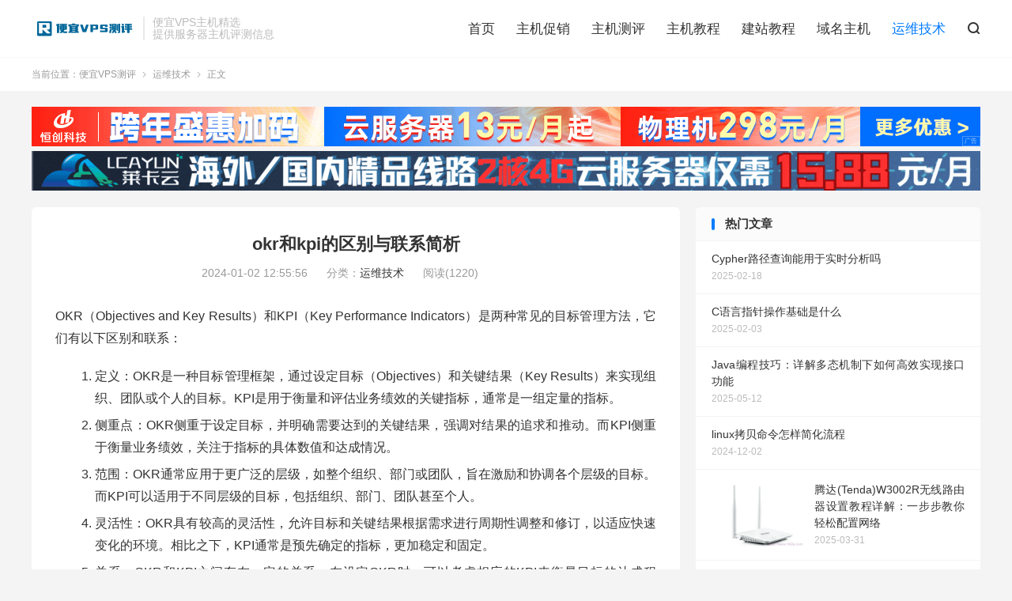

--- FILE ---
content_type: text/html; charset=UTF-8
request_url: https://www.cnraksmart.com/11759.html
body_size: 7612
content:
<!DOCTYPE HTML>
<html lang="zh-CN">
<head>
<meta charset="UTF-8">
<meta http-equiv="X-UA-Compatible" content="IE=edge">
<meta name="viewport" content="width=device-width, initial-scale=1.0, user-scalable=0, minimum-scale=1.0, maximum-scale=1.0">
<meta name="apple-mobile-web-app-title" content="便宜VPS测评">
<meta http-equiv="Cache-Control" content="no-siteapp">
<title>okr和kpi的区别与联系简析-便宜VPS测评</title>
<meta name='robots' content='max-image-preview:large' />
<link rel='stylesheet' id='wp-block-library-css' href='https://www.cnraksmart.com/wp-includes/css/dist/block-library/style.min.css?ver=6.1.9' type='text/css' media='all' />
<link rel='stylesheet' id='classic-theme-styles-css' href='https://www.cnraksmart.com/wp-includes/css/classic-themes.min.css?ver=1' type='text/css' media='all' />
<style id='global-styles-inline-css' type='text/css'>
body{--wp--preset--color--black: #000000;--wp--preset--color--cyan-bluish-gray: #abb8c3;--wp--preset--color--white: #ffffff;--wp--preset--color--pale-pink: #f78da7;--wp--preset--color--vivid-red: #cf2e2e;--wp--preset--color--luminous-vivid-orange: #ff6900;--wp--preset--color--luminous-vivid-amber: #fcb900;--wp--preset--color--light-green-cyan: #7bdcb5;--wp--preset--color--vivid-green-cyan: #00d084;--wp--preset--color--pale-cyan-blue: #8ed1fc;--wp--preset--color--vivid-cyan-blue: #0693e3;--wp--preset--color--vivid-purple: #9b51e0;--wp--preset--gradient--vivid-cyan-blue-to-vivid-purple: linear-gradient(135deg,rgba(6,147,227,1) 0%,rgb(155,81,224) 100%);--wp--preset--gradient--light-green-cyan-to-vivid-green-cyan: linear-gradient(135deg,rgb(122,220,180) 0%,rgb(0,208,130) 100%);--wp--preset--gradient--luminous-vivid-amber-to-luminous-vivid-orange: linear-gradient(135deg,rgba(252,185,0,1) 0%,rgba(255,105,0,1) 100%);--wp--preset--gradient--luminous-vivid-orange-to-vivid-red: linear-gradient(135deg,rgba(255,105,0,1) 0%,rgb(207,46,46) 100%);--wp--preset--gradient--very-light-gray-to-cyan-bluish-gray: linear-gradient(135deg,rgb(238,238,238) 0%,rgb(169,184,195) 100%);--wp--preset--gradient--cool-to-warm-spectrum: linear-gradient(135deg,rgb(74,234,220) 0%,rgb(151,120,209) 20%,rgb(207,42,186) 40%,rgb(238,44,130) 60%,rgb(251,105,98) 80%,rgb(254,248,76) 100%);--wp--preset--gradient--blush-light-purple: linear-gradient(135deg,rgb(255,206,236) 0%,rgb(152,150,240) 100%);--wp--preset--gradient--blush-bordeaux: linear-gradient(135deg,rgb(254,205,165) 0%,rgb(254,45,45) 50%,rgb(107,0,62) 100%);--wp--preset--gradient--luminous-dusk: linear-gradient(135deg,rgb(255,203,112) 0%,rgb(199,81,192) 50%,rgb(65,88,208) 100%);--wp--preset--gradient--pale-ocean: linear-gradient(135deg,rgb(255,245,203) 0%,rgb(182,227,212) 50%,rgb(51,167,181) 100%);--wp--preset--gradient--electric-grass: linear-gradient(135deg,rgb(202,248,128) 0%,rgb(113,206,126) 100%);--wp--preset--gradient--midnight: linear-gradient(135deg,rgb(2,3,129) 0%,rgb(40,116,252) 100%);--wp--preset--duotone--dark-grayscale: url('#wp-duotone-dark-grayscale');--wp--preset--duotone--grayscale: url('#wp-duotone-grayscale');--wp--preset--duotone--purple-yellow: url('#wp-duotone-purple-yellow');--wp--preset--duotone--blue-red: url('#wp-duotone-blue-red');--wp--preset--duotone--midnight: url('#wp-duotone-midnight');--wp--preset--duotone--magenta-yellow: url('#wp-duotone-magenta-yellow');--wp--preset--duotone--purple-green: url('#wp-duotone-purple-green');--wp--preset--duotone--blue-orange: url('#wp-duotone-blue-orange');--wp--preset--font-size--small: 13px;--wp--preset--font-size--medium: 20px;--wp--preset--font-size--large: 36px;--wp--preset--font-size--x-large: 42px;--wp--preset--spacing--20: 0.44rem;--wp--preset--spacing--30: 0.67rem;--wp--preset--spacing--40: 1rem;--wp--preset--spacing--50: 1.5rem;--wp--preset--spacing--60: 2.25rem;--wp--preset--spacing--70: 3.38rem;--wp--preset--spacing--80: 5.06rem;}:where(.is-layout-flex){gap: 0.5em;}body .is-layout-flow > .alignleft{float: left;margin-inline-start: 0;margin-inline-end: 2em;}body .is-layout-flow > .alignright{float: right;margin-inline-start: 2em;margin-inline-end: 0;}body .is-layout-flow > .aligncenter{margin-left: auto !important;margin-right: auto !important;}body .is-layout-constrained > .alignleft{float: left;margin-inline-start: 0;margin-inline-end: 2em;}body .is-layout-constrained > .alignright{float: right;margin-inline-start: 2em;margin-inline-end: 0;}body .is-layout-constrained > .aligncenter{margin-left: auto !important;margin-right: auto !important;}body .is-layout-constrained > :where(:not(.alignleft):not(.alignright):not(.alignfull)){max-width: var(--wp--style--global--content-size);margin-left: auto !important;margin-right: auto !important;}body .is-layout-constrained > .alignwide{max-width: var(--wp--style--global--wide-size);}body .is-layout-flex{display: flex;}body .is-layout-flex{flex-wrap: wrap;align-items: center;}body .is-layout-flex > *{margin: 0;}:where(.wp-block-columns.is-layout-flex){gap: 2em;}.has-black-color{color: var(--wp--preset--color--black) !important;}.has-cyan-bluish-gray-color{color: var(--wp--preset--color--cyan-bluish-gray) !important;}.has-white-color{color: var(--wp--preset--color--white) !important;}.has-pale-pink-color{color: var(--wp--preset--color--pale-pink) !important;}.has-vivid-red-color{color: var(--wp--preset--color--vivid-red) !important;}.has-luminous-vivid-orange-color{color: var(--wp--preset--color--luminous-vivid-orange) !important;}.has-luminous-vivid-amber-color{color: var(--wp--preset--color--luminous-vivid-amber) !important;}.has-light-green-cyan-color{color: var(--wp--preset--color--light-green-cyan) !important;}.has-vivid-green-cyan-color{color: var(--wp--preset--color--vivid-green-cyan) !important;}.has-pale-cyan-blue-color{color: var(--wp--preset--color--pale-cyan-blue) !important;}.has-vivid-cyan-blue-color{color: var(--wp--preset--color--vivid-cyan-blue) !important;}.has-vivid-purple-color{color: var(--wp--preset--color--vivid-purple) !important;}.has-black-background-color{background-color: var(--wp--preset--color--black) !important;}.has-cyan-bluish-gray-background-color{background-color: var(--wp--preset--color--cyan-bluish-gray) !important;}.has-white-background-color{background-color: var(--wp--preset--color--white) !important;}.has-pale-pink-background-color{background-color: var(--wp--preset--color--pale-pink) !important;}.has-vivid-red-background-color{background-color: var(--wp--preset--color--vivid-red) !important;}.has-luminous-vivid-orange-background-color{background-color: var(--wp--preset--color--luminous-vivid-orange) !important;}.has-luminous-vivid-amber-background-color{background-color: var(--wp--preset--color--luminous-vivid-amber) !important;}.has-light-green-cyan-background-color{background-color: var(--wp--preset--color--light-green-cyan) !important;}.has-vivid-green-cyan-background-color{background-color: var(--wp--preset--color--vivid-green-cyan) !important;}.has-pale-cyan-blue-background-color{background-color: var(--wp--preset--color--pale-cyan-blue) !important;}.has-vivid-cyan-blue-background-color{background-color: var(--wp--preset--color--vivid-cyan-blue) !important;}.has-vivid-purple-background-color{background-color: var(--wp--preset--color--vivid-purple) !important;}.has-black-border-color{border-color: var(--wp--preset--color--black) !important;}.has-cyan-bluish-gray-border-color{border-color: var(--wp--preset--color--cyan-bluish-gray) !important;}.has-white-border-color{border-color: var(--wp--preset--color--white) !important;}.has-pale-pink-border-color{border-color: var(--wp--preset--color--pale-pink) !important;}.has-vivid-red-border-color{border-color: var(--wp--preset--color--vivid-red) !important;}.has-luminous-vivid-orange-border-color{border-color: var(--wp--preset--color--luminous-vivid-orange) !important;}.has-luminous-vivid-amber-border-color{border-color: var(--wp--preset--color--luminous-vivid-amber) !important;}.has-light-green-cyan-border-color{border-color: var(--wp--preset--color--light-green-cyan) !important;}.has-vivid-green-cyan-border-color{border-color: var(--wp--preset--color--vivid-green-cyan) !important;}.has-pale-cyan-blue-border-color{border-color: var(--wp--preset--color--pale-cyan-blue) !important;}.has-vivid-cyan-blue-border-color{border-color: var(--wp--preset--color--vivid-cyan-blue) !important;}.has-vivid-purple-border-color{border-color: var(--wp--preset--color--vivid-purple) !important;}.has-vivid-cyan-blue-to-vivid-purple-gradient-background{background: var(--wp--preset--gradient--vivid-cyan-blue-to-vivid-purple) !important;}.has-light-green-cyan-to-vivid-green-cyan-gradient-background{background: var(--wp--preset--gradient--light-green-cyan-to-vivid-green-cyan) !important;}.has-luminous-vivid-amber-to-luminous-vivid-orange-gradient-background{background: var(--wp--preset--gradient--luminous-vivid-amber-to-luminous-vivid-orange) !important;}.has-luminous-vivid-orange-to-vivid-red-gradient-background{background: var(--wp--preset--gradient--luminous-vivid-orange-to-vivid-red) !important;}.has-very-light-gray-to-cyan-bluish-gray-gradient-background{background: var(--wp--preset--gradient--very-light-gray-to-cyan-bluish-gray) !important;}.has-cool-to-warm-spectrum-gradient-background{background: var(--wp--preset--gradient--cool-to-warm-spectrum) !important;}.has-blush-light-purple-gradient-background{background: var(--wp--preset--gradient--blush-light-purple) !important;}.has-blush-bordeaux-gradient-background{background: var(--wp--preset--gradient--blush-bordeaux) !important;}.has-luminous-dusk-gradient-background{background: var(--wp--preset--gradient--luminous-dusk) !important;}.has-pale-ocean-gradient-background{background: var(--wp--preset--gradient--pale-ocean) !important;}.has-electric-grass-gradient-background{background: var(--wp--preset--gradient--electric-grass) !important;}.has-midnight-gradient-background{background: var(--wp--preset--gradient--midnight) !important;}.has-small-font-size{font-size: var(--wp--preset--font-size--small) !important;}.has-medium-font-size{font-size: var(--wp--preset--font-size--medium) !important;}.has-large-font-size{font-size: var(--wp--preset--font-size--large) !important;}.has-x-large-font-size{font-size: var(--wp--preset--font-size--x-large) !important;}
.wp-block-navigation a:where(:not(.wp-element-button)){color: inherit;}
:where(.wp-block-columns.is-layout-flex){gap: 2em;}
.wp-block-pullquote{font-size: 1.5em;line-height: 1.6;}
</style>
<link rel='stylesheet' id='prism-style-css' href='https://www.cnraksmart.com/wp-content/plugins/Pure-Highlightjs/highlight/styles/dark.css?ver=0.9.2' type='text/css' media='all' />
<link rel='stylesheet' id='pure-highlightjs-css-css' href='https://www.cnraksmart.com/wp-content/plugins/Pure-Highlightjs/assets/pure-highlight.css?ver=0.1.0' type='text/css' media='all' />
<link rel='stylesheet' id='style-css' href='https://www.cnraksmart.com/wp-content/themes/raker/style.css?ver=8.1' type='text/css' media='all' />
<link rel='stylesheet' id='tablepress-default-css' href='https://www.cnraksmart.com/wp-content/plugins/tablepress/css/build/default.css?ver=2.4.4' type='text/css' media='all' />
<script type='text/javascript' src='https://www.cnraksmart.com/wp-content/themes/raker/assets/js/libs/jquery.min.js?ver=8.1' id='jquery-js'></script>
<link rel="https://api.w.org/" href="https://www.cnraksmart.com/wp-json/" /><link rel="alternate" type="application/json" href="https://www.cnraksmart.com/wp-json/wp/v2/posts/11759" /><link rel="canonical" href="https://www.cnraksmart.com/11759.html" />
<link rel="alternate" type="application/json+oembed" href="https://www.cnraksmart.com/wp-json/oembed/1.0/embed?url=https%3A%2F%2Fwww.cnraksmart.com%2F11759.html" />
<link rel="alternate" type="text/xml+oembed" href="https://www.cnraksmart.com/wp-json/oembed/1.0/embed?url=https%3A%2F%2Fwww.cnraksmart.com%2F11759.html&#038;format=xml" />
<meta name="keywords" content="运维技术">
<meta name="description" content="OKR（Objectives and Key Results）和KPI（Key Performance Indicators）是两种常见的目标管理方法，它们有以下区别和联系：   	定义：OKR是一种目标管理框架，通过设定目标（Objectives）和关键结果（Key Results）来实现组织、团队或个人的目标。KP">
<meta property="og:type" content="acticle">
<meta property="og:site_name" content="便宜VPS测评">
<meta property="og:title" content="okr和kpi的区别与联系简析">
<meta property="og:description" content="OKR（Objectives and Key Results）和KPI（Key Performance Indicators）是两种常见的目标管理方法，它们有以下区别和联系： 定义：OKR是一种目标管理框架，通过设定目标（Objective...">
<meta property="og:url" content="https://www.cnraksmart.com/11759.html">
<meta property="og:image" content="">
<style>.excerpt h2 {font-size: 16px;}.article-title {font-size: 22px;}.orbui-site-01 img{display:inline;}</style><link rel="shortcut icon" href="https://www.cnraksmart.com/favicon.ico">
</head>
<body class="post-template-default single single-post postid-11759 single-format-standard home m-excerpt-cat m-excerpt-desc topbar-off site-layout-2 text-justify-on m-sidebar">
<header class="header">
	<div class="container">
		<div class="logo"><a href="https://www.cnraksmart.com" title="便宜VPS测评 - 优选国内外主机,便宜VPS和服务器推荐"><img src="https://www.cnraksmart.com/wp-content/themes/raker/assets/img/logo.png" alt="便宜VPS测评 - 优选国内外主机,便宜VPS和服务器推荐"><img class="-dark" src="https://www.cnraksmart.com/wp-content/themes/raker/assets/img/logo-dark.png" alt="便宜VPS测评 - 优选国内外主机,便宜VPS和服务器推荐">便宜VPS测评</a></div>		<div class="brand">便宜VPS主机精选<br>提供服务器主机评测信息</div>		<ul class="site-nav site-navbar">
			<li><a href="https://www.cnraksmart.com/">首页</a></li>
<li><a href="https://www.cnraksmart.com/cuxiao/">主机促销</a></li>
<li><a href="https://www.cnraksmart.com/ceping/">主机测评</a></li>
<li><a href="https://www.cnraksmart.com/jiaocheng/">主机教程</a></li>
<li><a href="https://www.cnraksmart.com/jianzhan/">建站教程</a></li>
<li><a href="https://www.cnraksmart.com/jingxuan/">域名主机</a></li>
<li class="current-post-ancestor current-menu-parent"><a href="https://www.cnraksmart.com/docs/">运维技术</a></li>
							<li class="navto-search"><a href="javascript:;" class="search-show"><i class="tbfa">&#xe611;</i></a></li>
								</ul>
					</div>
</header>
	<i class="tbfa m-icon-nav">&#xe612;</i>
<div class="site-search">
	<div class="container">
		<form method="get" class="site-search-form" action="https://www.cnraksmart.com/">
    <input class="search-input" name="s" type="text" placeholder="输入关键字" value="" required="required">
    <button class="search-btn" type="submit"><i class="tbfa">&#xe611;</i></button>
</form>	</div>
</div>
	<div class="breadcrumbs">
		<div class="container">当前位置：<a href="https://www.cnraksmart.com">便宜VPS测评</a> <small><i class="tbfa">&#xe87e;</i></small> <a href="https://www.cnraksmart.com/docs/">运维技术</a> <small><i class="tbfa">&#xe87e;</i></small> 正文</div>
	</div>
<div class="orbui orbui-site orbui-site-01"> <a href="https://www.henghost.com/promo_newyear.shtml?s=zz&cnraksmart"target="_blank"><img src="https://www.cnraksmart.com/wp-content/uploads/2025/12/hckj1230.gif"></a>
<a href="https://www.lcayun.com/actcloud.html"target="_blank"><img src="https://www.cnraksmart.com/wp-content/uploads/2024/12/lky2412.gif"></a>
 </div><section class="container">
	<div class="content-wrap">
	<div class="content">
				<header class="article-header">
			<h1 class="article-title"><a href="https://www.cnraksmart.com/11759.html">okr和kpi的区别与联系简析</a></h1>
			<div class="article-meta">
				<span class="item">2024-01-02 12:55:56</span>												<span class="item">分类：<a href="https://www.cnraksmart.com/docs/" rel="category tag">运维技术</a></span>
				<span class="item post-views">阅读(1220)</span>								<span class="item"></span>
			</div>
		</header>
		<article class="article-content">
									<div class="text-wrap min-w-[20px] rounded-md px-3 py-2 bg-[#f4f6f8] dark:bg-[#1e1e20] message-reply w-full">
<div class="leading-relaxed break-words">
<div class="flex flex-col items-start">
<div class="w-full">
<div class="w-full markdown-body">
<p>OKR（Objectives and Key Results）和KPI（Key Performance Indicators）是两种常见的目标管理方法，它们有以下区别和联系：</p>
<ol>
<li>定义：OKR是一种目标管理框架，通过设定目标（Objectives）和关键结果（Key Results）来实现组织、团队或个人的目标。KPI是用于衡量和评估业务绩效的关键指标，通常是一组定量的指标。</li>
<li>侧重点：OKR侧重于设定目标，并明确需要达到的关键结果，强调对结果的追求和推动。而KPI侧重于衡量业务绩效，关注于指标的具体数值和达成情况。</li>
<li>范围：OKR通常应用于更广泛的层级，如整个组织、部门或团队，旨在激励和协调各个层级的目标。而KPI可以适用于不同层级的目标，包括组织、部门、团队甚至个人。</li>
<li>灵活性：OKR具有较高的灵活性，允许目标和关键结果根据需求进行周期性调整和修订，以适应快速变化的环境。相比之下，KPI通常是预先确定的指标，更加稳定和固定。</li>
<li>关系：OKR和KPI之间存在一定的关系。在设定OKR时，可以考虑相应的KPI来衡量目标的达成程度。关键结果可以作为实现目标所需的具体指标，而这些指标可以成为KPI进行监控和评估。</li>
</ol>
<p>总的来说，OKR和KPI是两种不同的目标管理方法，OKR侧重于目标设定和结果导向，而KPI侧重于业务绩效的衡量和评估。它们可以相互结合使用，通过设定明确的目标，并基于关键结果和KPI来追踪进展和评估绩效，从而推动组织或团队的发展和成长。</p>
</div>
</div>
</div>
</div>
</div>
					</article>
				<div class="orbui-post-footer"><b>AD：</b><strong>【域名主机商优惠推送QQ群】</strong><a target="_blank" href="http://qm.qq.com/cgi-bin/qm/qr?_wv=1027&k=u2znvKcXhQv20y_QRgMHjZ1Og6U-t1CM&authKey=dXA0kZNwf9b%2B8taONFBg%2Fp7Le4Mr2t2NiKj0c2Wof6Ah6tVDK0FURN3GrD9V5%2BX8&noverify=0&group_code=174824412">174824412</a></div>				<div class="post-copyright">未经允许不得转载：<a href="https://www.cnraksmart.com">便宜VPS测评</a> &raquo; <a href="https://www.cnraksmart.com/11759.html">okr和kpi的区别与联系简析</a></div>		
		
		<div class="article-tags"></div>
		
		
		            <nav class="article-nav">
                <span class="article-nav-prev">上一篇<br><a href="https://www.cnraksmart.com/11757.html" rel="prev">array是什么数据类型</a></span>
                <span class="article-nav-next">下一篇<br><a href="https://www.cnraksmart.com/11761.html" rel="next">ERP和SAP系统的区别简介</a></span>
            </nav>
        
				<div class="relates relates-imagetext"><div class="title"><h3>相关推荐</h3></div><ul><li><a target="_blank" href="https://www.cnraksmart.com/50945.html"><img data-thumb="default" src="https://www.cnraksmart.com/wp-content/themes/raker/assets/img/thumbnail.png" class="thumb"></a><a href="https://www.cnraksmart.com/50945.html">搭建一台CDN服务器具体步骤</a></li><li><a target="_blank" href="https://www.cnraksmart.com/50611.html"><img data-thumb="default" src="https://www.cnraksmart.com/wp-content/themes/raker/assets/img/thumbnail.png" class="thumb"></a><a href="https://www.cnraksmart.com/50611.html">Win2008 r2 iis7/iis7.5系统下HTTP重定向301方法</a></li><li><a target="_blank" href="https://www.cnraksmart.com/50307.html"><img data-thumb="default" src="https://www.cnraksmart.com/wp-content/themes/raker/assets/img/thumbnail.png" class="thumb"></a><a href="https://www.cnraksmart.com/50307.html">使用Docker API 来备份和恢复容器数据</a></li><li><a target="_blank" href="https://www.cnraksmart.com/50671.html"><img data-thumb="default" src="https://www.cnraksmart.com/wp-content/themes/raker/assets/img/thumbnail.png" class="thumb"></a><a href="https://www.cnraksmart.com/50671.html">centos7如何手动设置静态ip</a></li><li><a target="_blank" href="https://www.cnraksmart.com/50182.html"><img data-thumb="default" src="https://www.cnraksmart.com/wp-content/themes/raker/assets/img/thumbnail.png" class="thumb"></a><a href="https://www.cnraksmart.com/50182.html">用Iperf给你的轻量云服务器测速：从安装到看懂报告</a></li><li><a target="_blank" href="https://www.cnraksmart.com/50388.html"><img data-thumb="default" src="https://www.cnraksmart.com/wp-content/themes/raker/assets/img/thumbnail.png" class="thumb"></a><a href="https://www.cnraksmart.com/50388.html">Linux服务器修改服务端口的操作指南</a></li><li><a target="_blank" href="https://www.cnraksmart.com/50800.html"><img data-thumb="default" src="https://www.cnraksmart.com/wp-content/themes/raker/assets/img/thumbnail.png" class="thumb"></a><a href="https://www.cnraksmart.com/50800.html">ubuntu中mysql改密码忘了如何解决</a></li><li><a target="_blank" href="https://www.cnraksmart.com/50828.html"><img data-thumb="default" src="https://www.cnraksmart.com/wp-content/themes/raker/assets/img/thumbnail.png" class="thumb"></a><a href="https://www.cnraksmart.com/50828.html">Docker目录挂载相关总结</a></li></ul></div>					</div>
	</div>
	<div class="sidebar">
<div class="widget widget_ui_posts"><h3>热门文章</h3><ul><li class="noimg"><a target="_blank" href="https://www.cnraksmart.com/14571.html"><span class="text">Cypher路径查询能用于实时分析吗</span><span class="muted">2025-02-18</span></a></li><li class="noimg"><a target="_blank" href="https://www.cnraksmart.com/16163.html"><span class="text">C语言指针操作基础是什么</span><span class="muted">2025-02-03</span></a></li><li class="noimg"><a target="_blank" href="https://www.cnraksmart.com/25765.html"><span class="text">Java编程技巧：详解多态机制下如何高效实现接口功能</span><span class="muted">2025-05-12</span></a></li><li class="noimg"><a target="_blank" href="https://www.cnraksmart.com/18007.html"><span class="text">linux拷贝命令怎样简化流程</span><span class="muted">2024-12-02</span></a></li><li><a target="_blank" href="https://www.cnraksmart.com/30569.html"><span class="thumbnail"><img data-src="https://www.cnraksmart.com/wp-content/uploads/2024/12/cf1302cb5681040f90bd996e5de5a198.jpg" alt="腾达(Tenda)W3002R无线路由器设置教程详解：一步步教你轻松配置网络-便宜VPS测评" src="https://www.cnraksmart.com/wp-content/themes/raker/assets/img/thumbnail.png" class="thumb"></span><span class="text">腾达(Tenda)W3002R无线路由器设置教程详解：一步步教你轻松配置网络</span><span class="muted">2025-03-31</span></a></li><li><a target="_blank" href="https://www.cnraksmart.com/29327.html"><span class="thumbnail"><img data-src="https://www.cnraksmart.com/wp-content/uploads/2024/12/fe946a4c0f83a3614c4e84b571152a79-220x150.jpg" alt="水星路由器最新版端口映射详细设置指南-便宜VPS测评" src="https://www.cnraksmart.com/wp-content/themes/raker/assets/img/thumbnail.png" class="thumb"></span><span class="text">水星路由器最新版端口映射详细设置指南</span><span class="muted">2025-03-09</span></a></li></ul></div><div class="widget widget_ui_orbui"><div class="item"><a href="https://url.cn/OjcY06O7" target="_blank"><img src="https://www.cnraksmart.com/wp-content/uploads/2023/03/tencent.jpg"></a></div></div><div class="widget widget_ui_orbui"><div class="item"><a href="https://account.megalayer.net/aff.php?aff=920" target="_blank"><img src="https://www.cnraksmart.com/wp-content/uploads/2024/04/MEGALAYER.png"></a></div></div><div class="widget widget_ui_orbui"><div class="item"><a href="#" target="_blank"><img src="https://www.cnraksmart.com/wp-content/uploads/2023/09/guanggaodaiwei.png"></a></div></div><div class="widget widget_ui_orbui"><div class="item"><a href="#" target="_blank"><img src="https://www.cnraksmart.com/wp-content/uploads/2023/09/guanggaodaiwei.png"></a></div></div><div class="widget widget_ui_posts"><h3>最新文章</h3><ul><li class="noimg"><a target="_blank" href="https://www.cnraksmart.com/50945.html"><span class="text">搭建一台CDN服务器具体步骤</span><span class="muted">2026-01-19</span></a></li><li class="noimg"><a target="_blank" href="https://www.cnraksmart.com/50611.html"><span class="text">Win2008 r2 iis7/iis7.5系统下HTTP重定向301方法</span><span class="muted">2026-01-19</span></a></li><li class="noimg"><a target="_blank" href="https://www.cnraksmart.com/50307.html"><span class="text">使用Docker API 来备份和恢复容器数据</span><span class="muted">2026-01-19</span></a></li><li class="noimg"><a target="_blank" href="https://www.cnraksmart.com/50671.html"><span class="text">centos7如何手动设置静态ip</span><span class="muted">2026-01-19</span></a></li><li class="noimg"><a target="_blank" href="https://www.cnraksmart.com/50182.html"><span class="text">用Iperf给你的轻量云服务器测速：从安装到看懂报告</span><span class="muted">2026-01-19</span></a></li><li class="noimg"><a target="_blank" href="https://www.cnraksmart.com/50388.html"><span class="text">Linux服务器修改服务端口的操作指南</span><span class="muted">2026-01-19</span></a></li></ul></div><div class="widget widget_ui_tags"><h3>热门标签</h3><div class="items"><a href="https://www.cnraksmart.com/tag/digital-vm%e6%98%af%e4%bb%80%e4%b9%88/">digital-vm是什么</a><a href="https://www.cnraksmart.com/tag/%e5%8f%b0%e6%b9%be%e6%9c%8d%e5%8a%a1%e5%99%a8/">台湾服务器</a><a href="https://www.cnraksmart.com/tag/%e5%8f%8c12%e6%b4%bb%e5%8a%a8/">双12活动</a><a href="https://www.cnraksmart.com/tag/%e6%b3%a2%e5%85%b0%e4%ba%91%e4%b8%bb%e6%9c%ba/">波兰云主机</a><a href="https://www.cnraksmart.com/tag/locvps%e6%be%b3%e5%a4%a7%e5%88%a9%e4%ba%9avps/">LOCVPS澳大利亚vps</a><a href="https://www.cnraksmart.com/tag/%e4%bc%98%e6%83%a0/">优惠</a><a href="https://www.cnraksmart.com/tag/natanetwork%e5%a5%bd%e4%b8%8d%e5%a5%bd/">NataNetWork好不好</a><a href="https://www.cnraksmart.com/tag/%e7%ab%99%e7%be%a4%e6%9c%8d%e5%8a%a1%e5%99%a8%e5%93%aa%e5%ae%b6%e5%a5%bd/">站群服务器哪家好</a><a href="https://www.cnraksmart.com/tag/%e7%bb%ad%e8%b4%b9%e6%9c%8d%e5%8a%a1%e5%99%a8/">续费服务器</a><a href="https://www.cnraksmart.com/tag/%e4%be%bf%e5%ae%9c%e4%ba%91%e6%9c%8d%e5%8a%a1%e5%99%a8%e8%b4%ad%e4%b9%b0/">便宜云服务器购买</a><a href="https://www.cnraksmart.com/tag/digital-vm%e6%b5%8b%e8%af%84/">Digital-VM测评</a><a href="https://www.cnraksmart.com/tag/%e8%a5%bf%e9%9b%85%e5%9b%be%e7%8b%ac%e7%ab%8b%e6%9c%8d%e5%8a%a1%e5%99%a8/">西雅图独立服务器</a><a href="https://www.cnraksmart.com/tag/%e5%ad%98%e5%82%a8%e5%9e%8bvps/">存储型vps</a><a href="https://www.cnraksmart.com/tag/%e7%a3%81%e5%8a%9b%e9%93%be%e6%8e%a5%e5%bc%80%e5%a4%b4%e6%98%af%e4%bb%80%e4%b9%88/">磁力链接开头是什么</a><a href="https://www.cnraksmart.com/tag/%e9%a6%99%e6%b8%af%e4%ba%91%e5%9c%b0%e6%9c%ba%e6%88%bf/">香港云地机房</a></div></div><div class="widget widget_text"><h3>网站声明</h3>			<div class="textwidget"><p>我们网站是来分享便宜VPS服务器、国内外主机商家优惠和正规运维技术教程。用户选择任何主机均需合法、正规使用，<span style="color: red;"><b>切勿用于不良和违规用途</b></span>，否则导致服务器IP被封或者承担相关法律责任。</p>
<p>我们网站介绍的均是主机商和正规技术教程使用，<span style="color: red;"><b>不销售任何主机，不提供任何技术服务</b></span>，我们用户购买的主机<span style="color: red;"><b>必须用于合法用途</b></span>。切记切记！！</p>
<p>网站内容来自主机商优惠信息，以及网上运维和教程技术参考自网络，参考使用注意备份，不确保技术的完整性。</p>
<p>投稿和联络方式：<span style="color: red;"><b>easyfm@outlook.com</b></span>/ <span style="color: red;"><b>QQ:1392575940</b></span></p>
</div>
		</div></div></section>


<footer class="footer">
	<div class="container">
						<p>&copy; 2010-2026 &nbsp; <a href="https://www.cnraksmart.com">便宜VPS测评</a> &nbsp; <a href="https://www.cnraksmart.com/sitemap.xml">网站地图</a> / 投稿和联络方式：easyfm@outlook.com
</p>
				<script>
var _hmt = _hmt || [];
(function() {
  var hm = document.createElement("script");
  hm.src = "https://hm.baidu.com/hm.js?78faec9cd27206ea895b57a9f011cfe8";
  var s = document.getElementsByTagName("script")[0]; 
  s.parentNode.insertBefore(hm, s);
})();
</script>	</div>
</footer>

<script>
	window.TBUI = {"www":"https:\/\/www.cnraksmart.com","uri":"https:\/\/www.cnraksmart.com\/wp-content\/themes\/raker","ajaxurl":"https:\/\/www.cnraksmart.com\/wp-admin\/admin-ajax.php","ver":"8.1","roll":"1 2","ajaxpager":"3","fullimage":"1","captcha":0,"captcha_appid":"","captcha_comment":1}</script>
<script type='text/javascript' src='https://www.cnraksmart.com/wp-content/plugins/Pure-Highlightjs/assets/pure-highlight.js?ver=0.1.0' id='pure-highlightjs-js'></script>
<script type='text/javascript' src='https://www.cnraksmart.com/wp-content/plugins/Pure-Highlightjs/highlight/prism.js?ver=0.9.2' id='Prism-js-js'></script>
<script type='text/javascript' src='https://www.cnraksmart.com/wp-content/themes/raker/assets/js/loader.js?ver=8.1' id='loader-js'></script>
</body>

</html>